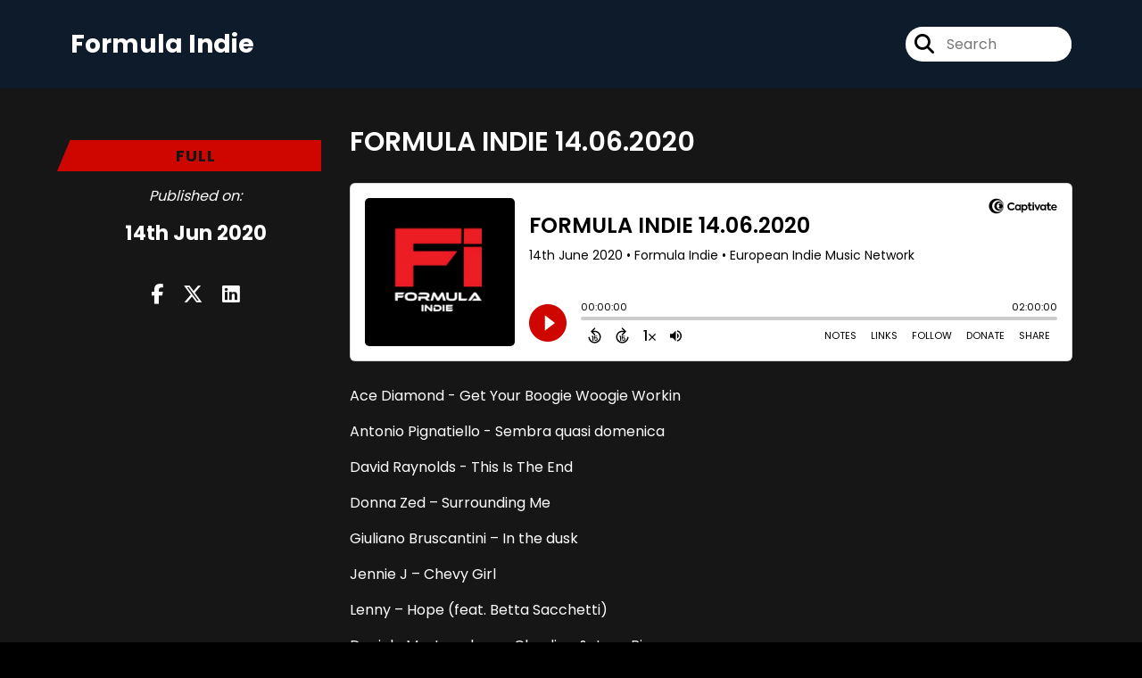

--- FILE ---
content_type: text/html; charset=UTF-8
request_url: https://formula-indie.captivate.fm/episode/-formula-indie-14-062020/
body_size: 33979
content:
<!doctype html>
<html lang="en">

<head>
    <meta charset="utf-8">
<meta name="viewport" content="width=device-width, initial-scale=1, shrink-to-fit=no">
<link rel='icon' href='favicon.ico' type='image/x-icon' sizes="32x32">
<link rel="icon" type="image/png" sizes="32x32" href="favicon-32x32.png">
<link rel="icon" type="image/png" sizes="16x16" href="favicon-16x16.png">
<link rel="mask-icon" href="safari-pinned-tab.svg"
    color="#cf0500">
<meta name="msapplication-TileColor" content="#da532c">
<meta name="theme-color" content="#ffffff">

    <link rel="apple-touch-icon" sizes="400x400" href="https://formula-indie.captivate.fm/images/small-artwork.jpg">

    <link rel="alternate" type="application/rss+xml" title="RSS Feed for Formula Indie"
        href="https://feeds.captivate.fm/formula-indie/" />

<link rel="stylesheet" href="/css/app.css?id=9d260e5c22396c010980">
<script src="https://code.jquery.com/jquery-3.5.1.min.js"
    integrity="sha256-9/aliU8dGd2tb6OSsuzixeV4y/faTqgFtohetphbbj0=" crossorigin="anonymous"></script>

<script src="https://assets.captivate.fm/player/api.min.js"></script>
<script type="text/javascript" src="/js/sizing.js?v=1.1"></script>
<script type="text/javascript" src="/js/captivate-sites.js?id=823717fcf689ad13a9b0"></script>

<meta property="og:locale" content="en_US" />
<meta property="og:type" content="website" />
<meta property="og:title" content="FORMULA INDIE 14.06.2020 - Formula Indie">
<meta property="og:description" content="Ace Diamond - Get Your Boogie Woogie Workin&amp;nbsp;Antonio Pignatiello - Sembra quasi domenicaDavid Raynolds - This Is The EndDonna Zed – Surrounding Me...">
<meta name="description" content="Ace Diamond - Get Your Boogie Woogie Workin&amp;nbsp;Antonio Pignatiello - Sembra quasi domenicaDavid Raynolds - This Is The EndDonna Zed – Surrounding Me...">
            <meta property="og:image" content="https://artwork.captivate.fm/3c004a2b-8617-409b-ad1f-c26a596fe60e/uvm1gxvvea52ggij7z6tt59p-facebook.png?1769205454">
        <meta property="og:image:secure_url" content="https://artwork.captivate.fm/3c004a2b-8617-409b-ad1f-c26a596fe60e/uvm1gxvvea52ggij7z6tt59p-facebook.png?1769205454">
    <meta property="og:url"
    content="https://formula-indie.captivate.fm/episode/-formula-indie-14-062020">
<meta property="og:image:width" content="1200" />
<meta property="og:image:height" content="628" />

<meta name="twitter:title" content="FORMULA INDIE 14.06.2020 - Formula Indie">
<meta name="twitter:description" content="Ace Diamond - Get Your Boogie Woogie Workin&amp;nbsp;Antonio Pignatiello - Sembra quasi domenicaDavid Raynolds - This Is The EndDonna Zed – Surrounding Me...">
<meta name="twitter:card" content="summary_large_image">

    <meta property="og:audio" content="https://pdcn.co/e/podcasts.captivate.fm/media/7d2b5cf5-972a-47c4-b7d9-caee23e9539e/formula-indie-14.mp3">
    <meta property="og:audio:type" content="audio/mpeg">


            <meta name="twitter:image" content="https://artwork.captivate.fm/3c004a2b-8617-409b-ad1f-c26a596fe60e/uvm1gxvvea52ggij7z6tt59p-facebook.png?1769205454">
    









<title>FORMULA INDIE 14.06.2020 - Formula Indie</title>

<style type="text/css">
                        
    
    a {
        color: #cf0500;
    }

    .about-info a {
        color: #cf0500
    }

    a.about-support {
        border: 2px solid #cf0500;
    }

    a.about-support:hover {
        text-decoration: none;
        color: #FFFFFF !important;
        background: #cf0500;
    }

    .episode-type,
    .episode-type-pill,
    .episode-number-block {
        background: #cf0500;
        color: #161616;
    }

    .episode-type:before {
        border-color: transparent #cf0500 transparent transparent;
    }

    .header {
        background: #0D1B2A;
        color: #FFFFFF;
    }

    .header a,
    .text-logo {
        color: #FFFFFF;
    }

    .site-three .header,
    .site-three .footer {
        background: #161616;
    }

    .site-three .search-box:focus-within label i {
        color: #161616 !important;
    }

    .footer {
        background: #0D1B2A;
        color: #FFFFFF;
    }

    .footer a,
    .footer .copyright,
    .powered-by {
        color: #FFFFFF;
    }

    .footer a:hover,
    .footer a:hover .footer-logo path {
        text-decoration: none;
        fill: #cf0500 !important;
    }

    .footer-logo path {
        fill: #FFFFFF !important;
    }

    .body-contrast-color-title {
        color: #FFFFFF !important;
    }


    .social-links a:hover {
        color: #cf0500;
    }

    .page-social-links a:hover {
        color: #FFFFFF;
        opacity: 0.7;
    }

    .content {
        background: #161616;
        color: #FFFFFF;
    }

    .episode-title a {
        color: #FFFFFF;
    }

    .episode-title a:hover {
        text-decoration: none;
        color: #cf0500;
    }

    .follow-this-podcast {
        background: #252525;
        color: #cf0500;
    }


    .email-optin-container {
        background: #1e1e1e;
        color: #FFFFFF;
    }

    .email-optin-container .font-highlight-color {
        color: #cf0500;
    }

    .reset-form p,
    .reset-form label {
        color: #FFFFFF;
    }

    body .reset-form a {
        color: #cf0500;
    }

    body .reset-form input[type=submit],
    body .reset-form input[type=button],
    body .reset-form button {
        border: 1px solid #FFFFFF;
        color: #FFFFFF;
    }

    body.site-network .reset-form p *,
    body.site-network .small-button,
    body.site-network .small-button .visit-website,
    body.site-network .user-info,
    body.site-network .user-info .small-social-links a,
    body.site-network .current-show .show-episode-info {
        color: #FFFFFF !important;
    }

    body.site-network .reset-form p a {
        color: #cf0500 !important;
    }


    @media  only screen and (min-width: 576px) {
        .follow-this-podcast-channels a {
            color: #cf0500;
            border: 2px solid #cf0500;
        }

        .site-two .follow-this-podcast-channels a {
            color: #FFFFFF;
            border: 2px solid #FFFFFF;
        }
    }

    @media  only screen and (max-width: 992px) {

        .episode-info,
        .episode-meta {
            color: #cf0500;
        }
    }

    .about {
        background: #292929;
        color: #FFFFFF
    }

    .about h4 {
        color: #cf0500
    }


    .about .small-social-links a {
        color: #cf0500
    }

    .episode .episode-link,
    .btn.btn-submit {
        color: #FFFFFF !important;
        border: 1px solid #FFFFFF !important;
    }

    .site-two .tip-section,
    .site-one .tip-section {
        background: #212121;
        color: #FFFFFF
    }

    .site-two .tip-section .tip-shadow:after,
    .site-one .tip-section .tip-shadow:after {
        background: linear-gradient(180deg, rgba(18, 37, 58, 0) 0%, #212121 100%);
    }

    .site-three .tip-section .tip-shadow:after {
        background: linear-gradient(180deg, rgba(18, 37, 58, 0) 0%, #161616 100%);
    }

    .tip:before {
        background: #cf0500 !important;
        opacity: 5%;
    }

    .optin a {
        color: #cf0500 !important;
    }

    .tip-section a.tip-button,
    .dollar-icon {
        color: #cf0500 !important;
    }

    .tip-section a.tip-button:hover,
    .tip .name,
    .tip .tip-info .tip-amount {
        background: #cf0500 !important;
        color: #FFFFFF !important;
    }


    .optin a:hover {
        color: #cf0500 !important;
    }

    .site-three .optin-titles {
        color: #FFFFFF !important;
    }

    .site-network .optin-title {
        color: #cf0500;
    }

    .grey-or-white {
        color: #FFFFFF !important;
    }


    body.site-network .reset-form input[type=submit],
    body.site-network .reset-form input[type=button],
    body.site-network .reset-form button {
        background-color: #cf0500 !important;
        color: white;
        border: none !important;
    }

    body.site-network .reset-form input[type=submit]:hover,
    body.site-network .reset-form input[type=button]:hover,
    body.site-network .reset-form button:hover {
        color: white !important;
        opacity: 0.7;
    }

    .btn.btn-submit {
        background: #161616 !important;
    }

    .episode .episode-link:hover,
    .btn.btn-submit:hover {
        color: #161616 !important;
        background: #FFFFFF !important;
    }

    .episode-sharing a {
        color: #FFFFFF !important;
    }

    .episode-sharing a:hover {
        color: #cf0500 !important;
    }

    .pagination .page-link {
        background: none;
        color: #cf0500;
        border: 2px solid #cf0500;
    }

    .pagination .page-link:hover,
    .pagination .page-item.disabled .page-link {
        background: #cf0500;
        color: #161616 !important;
        border: 2px solid #cf0500;
    }

    .episode-transcripts {
        border: 1px solid #4a4a4a !important
    }

    .border-bottom {
        border-bottom: 1px solid #4a4a4a !important;
    }

    .border-left {
        border-left: 1px solid #4a4a4a !important;
    }

    .bordered:before,
    .spacer:before {
        border-top: 1px solid #4a4a4a !important;
        border-right: 1px solid #4a4a4a !important;
    }

    .bordered:after,
    .spacer:after {
        border-top: 1px solid #4a4a4a !important;
        border-left: 1px solid #4a4a4a !important;
    }

    .show-notes a,
    a.podchaser-info:hover span,
    .episode-browser a {
        color: #cf0500 !important;
        text-decoration: none;
    }

    .about-info a:hover,
    .show-notes a:hover,
    .episode-browser a:hover,
    a.cp-timestamp:hover {
        text-decoration: underline;
    }

    a.cp-timestamp {
        color: #cf0500 !important;
        text-decoration: none;
        font-weight: bold;
    }

    .about-team-title {
        border-top: 1px solid #161616 !important;
    }

    .small-social-links a {
        color: #FFFFFF
    }

    .small-social-links a:hover {
        color: #cf0500 !important;
    }

    .color-border {
        background: #cf0500;
    }

    .current-show.odd {
        background: #4a4a4a;
    }

    .site-network {
        background: #161616;
    }

    .start-listening {
        background: #cf0500
    }

    .start-listening:hover {
        background: #cf0500B0
    }

    .section-title {
        color: #cf0500;
    }

    .show-info a {
        background: #cf0500;
        color: #161616
    }

    /* NOTE(pierre): If you want to change these, also change them in app css */
    .show-container:hover {
        box-shadow: 0 0.1875rem 1.5rem #cf050040;
    }


    .font-highlight-color {
        color: #cf0500;
    }

    .follow-this-podcast-channels.site-links>a.show-custom-directories-container>.show-custom-directories>i {
        color: #cf0500;
    }

    .btn-outline-captivate {
        transition: all 0.15s ease-in-out;
        color: #cf0500;
        border-color: #cf0500;
    }

    .btn-outline-captivate:hover {
        color: #FFFFFF;
        background-color: #cf0500;
    }

    .btn-outline-captivate:hover g.st1 {
        fill: #FFFFFF;
    }

    </style>
</head>

<body class="site-one">

    <header class="header ">
    <div class="container">
        <div class="row align-items-center">
            <div class="col-sm-5">
                                    <h3 class="text-logo">Formula Indie</h3>
                            </div>
            <div class="col-sm-7 text-sm-right">
                
                                    <div class="social-links page-social-links">
                        
                    </div>
                
                                    <form class="search-box ml-sm-3" action="/search" method="POST">
                        <input type="hidden" name="_token" value="tP5KUOX7kbkcpP0gVOU1oUsU2f6vX7h3Dajy6CU7">                        <label for="search"><i class="fas fa-search"></i></label>
                        <input name="query" id="search" type="search" placeholder="Search" class="search-input">
                    </form>
                
                


            </div>
        </div>
    </div>
</header>

    
        <div id="showEpisodes"
    class="content pt-5 pb-5 no-hero single-episode "">

    <div class="container">

        <div class="row mt-lg-5 mb-3 row-eq-height border-bottom no-gutters episode">

            <div class="col-lg-3">
                <div class="episode-info">
                                            <h4 class="mobile-only">full</h4>
                                        <div class="episode-type mt-3">full</div>
                </div>
                <div class="episode-meta pt-lg-3 pb-sm-2 pb-lg-5">
                    <div class="mb-3 published-on"><i>Published on:</i></div>
                    <h4 class="publish-date">14th Jun 2020</h4>
                    
                </div>

                <!-- Facebook -->
                <script type="text/javascript">
                    jQuery(document).ready(function($) {
                        jQuery(document).on('click', '.facebook-share', function(e) {
                            var fbpopup = window.open(
                                "https://www.facebook.com/sharer/sharer.php?u=https://formula-indie.captivate.fm/episode/-formula-indie-14-062020&title=FORMULA INDIE 14.06.2020&caption=FORMULA INDIE 14.06.2020",
                                "pop", "width=600, height=400, scrollbars=no");
                            return false;
                        });
                    });
                </script>
                <!-- /Facebook -->

                <div class="episode-sharing d-none d-lg-block">
                    <a class="facebook-share pr-3" href="javascript:void(0);">
                        <i class="fab fa-facebook-f"></i>
                    </a>
                    <a target="_blank" class="twitter-share pr-3"
                        href="https://x.com/intent/post?url=https://formula-indie.captivate.fm/episode/-formula-indie-14-062020/&amp;text=FORMULA INDIE 14.06.2020">
                        <i class="fab fa-x-twitter"></i>
                    </a>
                    <a target="_blank" class="linkedin-share"
                        href="https://www.linkedin.com/shareArticle?mini=true&amp;url=https://formula-indie.captivate.fm/episode/-formula-indie-14-062020/&amp;title=FORMULA INDIE 14.06.2020&amp;summary=">
                        <i class="fab fa-linkedin"></i>
                    </a>
                </div>
            </div>

            <div class="col-lg-9">
                <article class="pb-4 pl-lg-5">
                    <header>
                        <h1 class="episode-title">FORMULA INDIE 14.06.2020</h1>
                    </header>
                    <section>

                        <iframe class="captivate-sharer" allow="autoplay"
                            style="width: 100%; height: 200px; border-radius: 6px;" frameborder="no" scrolling="no"
                            allow="clipboard-write"
                            src="https://player.captivate.fm/episode/8f517166-cda3-4b7d-843c-bd3a3b630ffb"></iframe>


                        
                        <div
                            class="show-notes display ">
                            <p>Ace Diamond - Get Your Boogie Woogie Workin&nbsp;</p><p>Antonio Pignatiello - Sembra quasi domenica</p><p>David Raynolds - This Is The End</p><p>Donna Zed – Surrounding Me</p><p>Giuliano Bruscantini – In the dusk</p><p>Jennie J – Chevy Girl</p><p>Lenny – Hope (feat. Betta Sacchetti)</p><p>Daniela Mastrandrea – Claudine &amp; Jean Pierre</p><p>Gabriele Saro – Skippin</p><p>Taylor Renee Marx - Overwhelming Love&nbsp;</p><p>Destiny Malibu – Lo Siento</p><p>Fadi Awad &amp; Sasha Dee Jay ft. Addie Nicole - Release&nbsp;</p><p>Goldee Heart-Give Me A Minute</p><p>Father Mykenzie "Dissay"&nbsp;</p><p>Franco Nocchi – Anche se non so volare</p><p>Maghi di Ozzy – Ego</p><p>Composing4you - We rock 4 u tonite&nbsp;</p><p>Matulla feat. Craig – Silence in London</p><p>Gabriel Wegner – Aleppo</p><p>Andy Camp - One Night In June</p><p>Anya Kay – Roses are red</p><p>Funkmata – SignOut66</p><p>DawgGoneDavis-Judge Not Rap Yes</p><p>Steve Markoff, Patricia Lazzara – Liama</p><p>AV Super Sunshine – Smile</p><p>Francesco Siliotto, Gabriele Saro – Scorekeeper</p><p>Ivan Comar, Gabriele Saro – Open Your Eyes</p><p>Øksendal – Like a Drum</p><p>Father Mykenzie "Dissay"&nbsp;</p>
                        </div>

                        
                    </section>
                </article>
            </div>

        </div>

        <div class="episode-sharing d-lg-none">
            <a class="facebook-share pr-3" href="javascript:void(0);">
                <i class="fab fa-facebook-f"></i>
            </a>
            <a target="_blank" class="twitter-share pr-3"
                href="https://x.com/intent/post?url=https://formula-indie.captivate.fm/episode/-formula-indie-14-062020/&amp;text=FORMULA INDIE 14.06.2020">
                <i class="fab fa-x-twitter"></i>
            </a>
            <a target="_blank" class="linkedin-share"
                href="https://www.linkedin.com/shareArticle?mini=true&amp;url=https://formula-indie.captivate.fm/episode/-formula-indie-14-062020/&amp;title=FORMULA INDIE 14.06.2020&amp;summary=">
                <i class="fab fa-linkedin"></i>
            </a>
        </div>

        <div class="episode-browser">

                            <a href="https://formula-indie.captivate.fm/episode/formula-indie-15-062020" class="btn next-episode">Next
                    Episode</a>
                        <a href="https://formula-indie.captivate.fm/episodes" class="btn">All Episodes</a>
                            <a href="https://formula-indie.captivate.fm/episode/formula-indie-13-062020"
                    class="btn previous-episode">Previous Episode</a>
            
        </div>

    </div>


</div>
    
    
            <div class="tip-section separated-section">
        <div class="container">
            <div class="row">
                <div class="col-lg-6">
                    <div class="d-flex">
                        <i class="fa-light mr-4 fa-circle-dollar-to-slot dollar-icon d-none d-md-block"></i>
                        <div class="media-body">
                            <h3 class="font-weight-light mt-3 d-flex d-md-block align-items-center"><i
                                    class="fa-light mr-4 fa-circle-dollar-to-slot dollar-icon d-md-none"></i>
                                Support Formula Indie
                            </h3>
                            <div class="tip-intro mt-4 mb-5">
                                                                    A huge thank you to our supporters, it means a lot that you support our podcast.
                                    <br /><br />If you like the podcast and want to support it, too, you can leave us a
                                    tip using the button below. We really appreciate it and it only takes a moment!
                                                            </div>
                            <a class="tip-button"
                                href="/support">Support Formula Indie</a>
                        </div>
                    </div>

                </div>
                <div class="col-lg-6 mt-6 mt-lg-0">
                    <div class="">
                        <div class="tip-feed">
                                                            <div class="tip mt-3 align-items-center">
                                    <div class="name mr-4">A</div>
                                    <div class="tip-info">
                                        <div class="tip-text">We haven’t had any Tips yet :( Maybe you could be the
                                            first!</div>
                                    </div>
                                </div>
                                                    </div>
                    </div>
                </div>
            </div>
        </div>
    </div>
    
    <div class="follow-this-podcast pt-4 pb-4 pt-sm-5 pb-sm-5">

        <div class="container">

            <div class="row align-items-center">

                <div class="col-12 text-center">

                    <h4 class="mb-2">Listen for free</h4>

                    <div class="site-links follow-this-podcast-channels">

                        <a class="btn" href="https://formula-indie.captivate.fm/rssfeed" target="_blank">
                        <svg aria-hidden="true" class="link-logo rss-svg" focusable="false" width="35" height="36"
                            viewBox="0 0 35 36" fill="none" xmlns="http://www.w3.org/2000/svg">
                            <path
                                d="M10 30.5C10 27.7656 7.73438 25.5 5 25.5C2.1875 25.5 0 27.7656 0 30.5C0 33.3125 2.1875 35.5 5 35.5C7.73438 35.5 10 33.3125 10 30.5ZM23.6719 34.25C23.0469 22.1406 13.3594 12.4531 1.25 11.8281C0.546875 11.75 0 12.375 0 13.0781V16.8281C0 17.4531 0.46875 18 1.09375 18.0781C9.84375 18.625 16.875 25.6562 17.4219 34.4062C17.5 35.0312 18.0469 35.5 18.6719 35.5H22.4219C23.125 35.5 23.75 34.9531 23.6719 34.25ZM34.9219 34.25C34.2969 15.9688 19.6094 1.20312 1.25 0.578125C0.546875 0.5 0 1.04688 0 1.82812V5.57812C0 6.20312 0.46875 6.75 1.17188 6.82812C16.0938 7.375 28.125 19.4062 28.6719 34.3281C28.75 35.0312 29.2969 35.5781 29.9219 35.5781H33.6719C34.4531 35.5 35 34.9531 34.9219 34.25Z"
                                fill="#FF9900" />
                        </svg>
                        <span class="link-label">RSS Feed</span>
                    </a>
                            
    
    

                    </div>


                </div>

            </div>

        </div>

    </div>

    <div class="about pt-5 pb-5">

        <div class="container">

            <div class="row no-gutters">

                <div class="col-sm-3">

                    <img alt="Show artwork for Formula Indie" src="https://artwork.captivate.fm/3c004a2b-8617-409b-ad1f-c26a596fe60e/uvm1gxvvea52ggij7z6tt59p.jpg"
                        class="about-artwork">

                </div>

                <div class="col-sm-9">
                    <div class="pl-sm-5 pt-3 pt-sm-0">
                        <h4 class="mb-4">About the Podcast</h4>
                        <div class="about-info">
                            <div class="about-title">Formula Indie</div>
                                                            <div class="about-subtitle">Formula Indie is a 2 hour daily music showcase focused on independent music produced by European Indie Music Network</div>
                                                                                        <div class="about-info mt-3 mb-3">Formula Indie is a 2 hours daily music showcase focused on independent music produced by European Indie Music Network<br />
<br />
info on www.euroindiemusic.info<br />
<br />
Formula Indie is your global gateway to the best emerging independent music from every corner of the world. Produced by the European Indie Music Network, this daily podcast showcases handpicked tracks from artists you need to know—before everyone else does.<br />
<br />
With a curated mix of indie rock, pop, electronic, hip-hop, Americana, and more, Formula Indie delivers a fresh sonic experience every 24 hours. Each episode presents a carefully selected lineup of up-and-coming musicians making waves in their local scenes and beyond.<br />
<br />
Whether you're an indie music lover, a radio programmer, or an artist scout, Formula Indie is your essential daily listen. We go beyond the algorithms—backed by a dedicated research team and aired by over 70 radio stations worldwide.<br />
<br />
Formula Indie is a movement supporting the global indie community. Tune in, vote for your favorite tracks, and become part of the future of music.<br />
</div>
                                                                                        <a class="btn about-support" target="_blank"
                                    href="https://formula-indie.captivate.fm/support">Support This Show</a>
                                                    </div>
                    </div>
                </div>

            </div>

            
                <h4 class="about-team-title">About your host</h4>

                <div class="row mt-5">

                                            <div class="col-12">
                                                        <div class="row no-gutters">
                                <div class="col-sm-2">
                                    <img src="https://media.captivate.fm/profile-picture/c240eddf-4bba-4b4c-a251-998fa2339f1a/751f59e4-95b9-4b64-87d7-32b370e3d143.png"
                                        alt="Profile picture for Alessandro Cicioni" class="about-artwork">
                                </div>
                                <div class="col-sm-10">
                                    <div class="pl-sm-4">
                                                                                    <h4 class="mb-4">Alessandro Cicioni</h4>
                                                                                <div class="about-team mb-3">
                                            I'm Alessandro Cicioni, a passionate supporter of independent music. Since 2009, I've been dedicated to creating radio and TV programs to promote indie music, including Formula Indie, which airs on over 70 radio stations. My goal is to spread independent music worldwide.<br />
Discover more on : www.euroindiemusic.info 
                                        </div>
                                                                                    <div class="small-social-links mb-3 mt-3">
    
    
    
    
    
    
            <a aria-label="Another of Alessandro Cicioni's associated pages" href="https://euroindiemusic.info/submit-your-music/"
            target="_blank" class="external-link"><i class="fa-light fa-link pr-2"></i>
            https://euroindiemusic.info/submit-your-music/</a>
    </div>
                                        
                                        
                                    </div>




                                </div>

                            </div>
                        </div>
                    
                </div>

            
        </div>

    </div>


    <footer class="footer pt-sm-5 pb-sm-5 pt-3 pb-3">
    <div class="container">
        <div class="row align-items-center">
            <div class="col-sm-6">
                <div class="copyright">European Indie Music Network</div>
            </div><!--
        -->
            <div class="col-sm-6">
                                    <div class="powered-by"><span>Powered by</span><a href="https://captivate.fm?utm_source=8870cb14-2bbc-4521-a45a-a6bc89c15b1e"
                            target="_blank"> <svg
    xmlns:dc="http://purl.org/dc/elements/1.1/"
    xmlns:cc="http://creativecommons.org/ns#"
    xmlns:rdf="http://www.w3.org/1999/02/22-rdf-syntax-ns#"
    xmlns:svg="http://www.w3.org/2000/svg"
    xmlns="http://www.w3.org/2000/svg"
    viewBox="0 0 552.1333 120.8"
    height="120.8"
    width="552.1333"
    xml:space="preserve"
    id="svg2"
    class="footer-logo"
    version="1.1"><metadata
        id="metadata8"><rdf:RDF><cc:Work
                rdf:about=""><dc:format>image/svg+xml</dc:format><dc:type
                    rdf:resource="http://purl.org/dc/dcmitype/StillImage" /></cc:Work></rdf:RDF></metadata><defs
        id="defs6" /><g
        transform="matrix(1.3333333,0,0,-1.3333333,0,120.8)"
        id="g10"><g
            transform="scale(0.1)"
            id="g12"><path
                id="path14"
                style="fill:#040606;fill-opacity:1;fill-rule:nonzero;stroke:none"
                d="m 1146.24,428.375 c 0,144.723 110.45,244.375 242.48,244.375 86.96,0 161.22,-39.984 201.85,-97.109 l -62.84,-61.578 c -32.38,39.992 -78.71,67.925 -133.94,67.925 -83.78,0 -149.8,-64.113 -149.8,-153.613 0,-86.957 64.75,-149.801 149.17,-149.801 55.22,0 103.47,27.285 136.47,68.555 l 64.75,-59.031 c -41.26,-56.496 -116.79,-99.668 -206.94,-99.668 -133.93,0 -241.2,96.492 -241.2,239.945" /><path
                id="path16"
                style="fill:#040606;fill-opacity:1;fill-rule:nonzero;stroke:none"
                d="m 1888.24,368.699 c 0,53.961 -39.99,99.66 -97.12,99.66 -57.75,0 -96.48,-45.699 -96.48,-99.66 0,-55.222 39.36,-100.293 96.48,-100.293 57.13,0 97.12,45.715 97.12,100.293 z m 83.78,172.664 V 195.422 h -85.04 v 39.98 c -25.4,-27.285 -61.58,-48.234 -110.45,-48.234 -100.3,0 -171.39,79.98 -171.39,182.805 0,104.105 73.01,180.277 171.39,180.277 48.87,0 84.42,-21.582 110.45,-50.148 v 41.261 h 85.04" /><path
                id="path18"
                style="fill:#040606;fill-opacity:1;fill-rule:nonzero;stroke:none"
                d="m 2285.84,368.074 c 0,54.586 -38.08,99.016 -95.86,99.016 -57.12,0 -95.2,-44.43 -95.2,-99.016 0,-54.597 38.08,-99.019 95.2,-99.019 57.78,0 95.86,44.422 95.86,99.019 z m 90.14,0.625 c 0,-100.293 -71.1,-181.531 -170.75,-181.531 -48.25,0 -83.16,20.949 -108.55,48.234 V 53.2422 h -89.5 V 541.363 h 88.87 v -42.531 c 25.38,29.195 60.93,51.418 109.8,51.418 99.03,0 170.13,-81.25 170.13,-181.551" /><path
                id="path20"
                style="fill:#040606;fill-opacity:1;fill-rule:nonzero;stroke:none"
                d="m 2663.29,195.422 v 345.941 h 89.5 V 195.422 Z m -10.16,439.875 c 0,31.113 24.12,54.601 55.22,54.601 31.11,0 55.22,-23.488 55.22,-54.601 0,-31.727 -24.11,-55.215 -55.22,-55.215 -31.1,0 -55.22,23.488 -55.22,55.215" /><path
                id="path22"
                style="fill:#040606;fill-opacity:1;fill-rule:nonzero;stroke:none"
                d="M 3146.23,541.363 2995.79,196.055 h -68.55 l -149.81,345.308 h 98.4 l 86.97,-224.066 85.05,224.066 h 98.38" /><path
                id="path24"
                style="fill:#040606;fill-opacity:1;fill-rule:nonzero;stroke:none"
                d="m 3403.86,368.699 c 0,53.961 -39.99,99.66 -97.12,99.66 -57.75,0 -96.48,-45.699 -96.48,-99.66 0,-55.222 39.36,-100.293 96.48,-100.293 57.13,0 97.12,45.715 97.12,100.293 z m 83.79,172.664 V 195.422 h -85.05 v 39.98 c -25.39,-27.285 -61.58,-48.234 -110.45,-48.234 -100.3,0 -171.39,79.98 -171.39,182.805 0,104.105 73,180.277 171.39,180.277 48.87,0 84.41,-21.582 110.45,-50.148 v 41.261 h 85.05" /><path
                id="path26"
                style="fill:#040606;fill-opacity:1;fill-rule:nonzero;stroke:none"
                d="m 3878.25,403.617 h 175.82 c -8.25,44.43 -40.62,72.36 -86.32,72.36 -45.07,0 -78.71,-27.289 -89.5,-72.36 z m 259.62,-66.652 h -259.62 c 10.79,-41.895 41.89,-73.625 100.92,-73.625 38.09,0 82.52,14.59 111.73,34.902 l 35.54,-62.84 c -33,-24.113 -86.97,-47.597 -151.07,-47.597 -129.49,0 -187.89,88.222 -187.89,180.894 0,103.473 72.37,181.551 180.27,181.551 98.39,0 173.3,-64.113 173.3,-173.926 0,-13.969 -1.28,-26.668 -3.18,-39.359" /><path
                id="path28"
                style="fill:#040606;fill-opacity:1;fill-rule:nonzero;stroke:none"
                d="m 545.551,96.2695 c -192.985,0 -349.426,159.7075 -349.426,356.7185 0,197.012 156.441,356.719 349.426,356.719 192.98,0 349.426,-159.707 349.426,-356.719 0,-197.011 -156.446,-356.7185 -349.426,-356.7185 z M 453.109,905.977 C 202.863,905.977 0.00390625,703.168 0.00390625,452.988 0.00390625,202.813 202.863,0 453.109,0 c 250.243,0 453.106,202.813 453.106,452.988 0,250.18 -202.863,452.989 -453.106,452.989" /><path
                id="path30"
                style="fill:#040606;fill-opacity:1;fill-rule:nonzero;stroke:none"
                d="m 673.52,244.406 c -110.204,0 -199.54,93.387 -199.54,208.582 0,115.196 89.336,208.586 199.54,208.586 110.199,0 199.535,-93.39 199.535,-208.586 0,-115.195 -89.336,-208.582 -199.535,-208.582 z m -68.047,492.75 c -153.25,0 -277.477,-127.222 -277.477,-284.168 0,-156.941 124.227,-284.168 277.477,-284.168 153.242,0 277.465,127.227 277.465,284.168 0,156.946 -124.223,284.168 -277.465,284.168" /><path
                id="path32"
                style="fill:#040606;fill-opacity:1;fill-rule:nonzero;stroke:none"
                d="m 705.191,608.406 c -56.894,0 -106.285,-33.433 -131.273,-82.511 0.387,0.003 0.742,0.117 1.129,0.117 38.582,0 69.855,-32.692 69.855,-73.024 0,-40.332 -31.273,-73.023 -69.855,-73.023 -0.387,0 -0.742,0.113 -1.129,0.117 24.988,-49.074 74.379,-82.512 131.273,-82.512 82.122,0 148.684,69.578 148.684,155.418 0,85.836 -66.562,155.418 -148.684,155.418" /><path
                id="path34"
                style="fill:#040606;fill-opacity:1;fill-rule:nonzero;stroke:none"
                d="m 2568.29,268.406 c -33.64,0 -48.86,20.961 -48.86,60.942 v 137.113 h 106.51 v 74.902 h -106.51 v 122.504 h -88.88 V 541.363 h -57.13 v -74.902 h 56.49 V 323.645 c 0,-89.504 41.31,-133.653 120.62,-136.477 26.24,-0.938 51.6,1.055 75.41,8.113 v 80.774 c -17.05,-6.043 -35.48,-7.649 -57.65,-7.649" /><path
                id="path36"
                style="fill:#040606;fill-opacity:1;fill-rule:nonzero;stroke:none"
                d="m 3712.4,268.406 c -33.63,0 -48.86,20.961 -48.86,60.942 v 137.113 h 106.51 v 74.902 h -106.51 v 122.504 h -88.87 V 541.363 h -57.14 v -74.902 h 56.5 V 323.645 c 0,-89.504 41.31,-133.653 120.61,-136.477 26.25,-0.938 51.61,1.055 75.41,8.113 v 80.774 c -17.04,-6.043 -35.47,-7.649 -57.65,-7.649" /></g></g></svg>
 </a></div>
                            </div>
        </div>
    </div>
</footer>

<!-- Optional JavaScript -->
<!-- jQuery first (in the head), then Bootstrap JS -->
<script src="https://stackpath.bootstrapcdn.com/bootstrap/4.3.1/js/bootstrap.min.js"
    integrity="sha384-JjSmVgyd0p3pXB1rRibZUAYoIIy6OrQ6VrjIEaFf/nJGzIxFDsf4x0xIM+B07jRM" crossorigin="anonymous">
</script>

</body>

</html>
